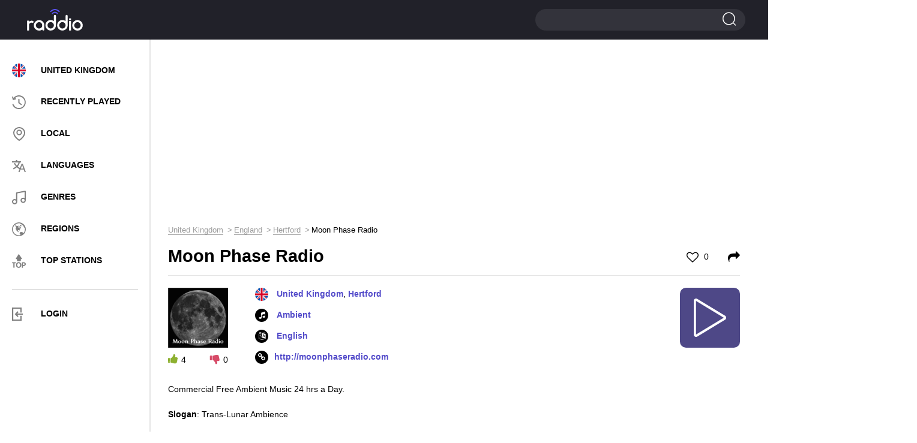

--- FILE ---
content_type: text/html; charset=UTF-8
request_url: https://raddio.net/285323-moon-phase-radio/
body_size: 9830
content:
<!DOCTYPE html>
<html lang="en">
<head>
    <meta charset="UTF-8">
    <meta http-equiv="X-UA-Compatible" content="IE=edge">
    <meta name="viewport" content="width=device-width, initial-scale=1">
    <link rel="apple-touch-icon" sizes="57x57" href="https://cdn.raddio.net/img/icons/apple-icon-57x57.png">
    <link rel="apple-touch-icon" sizes="60x60" href="https://cdn.raddio.net/img/icons/apple-icon-60x60.png">
    <link rel="apple-touch-icon" sizes="72x72" href="https://cdn.raddio.net/img/icons/apple-icon-72x72.png">
    <link rel="apple-touch-icon" sizes="76x76" href="https://cdn.raddio.net/img/icons/apple-icon-76x76.png">
    <link rel="apple-touch-icon" sizes="114x114" href="https://cdn.raddio.net/img/icons/apple-icon-114x114.png">
    <link rel="apple-touch-icon" sizes="120x120" href="https://cdn.raddio.net/img/icons/apple-icon-120x120.png">
    <link rel="apple-touch-icon" sizes="144x144" href="https://cdn.raddio.net/img/icons/apple-icon-144x144.png">
    <link rel="apple-touch-icon" sizes="152x152" href="https://cdn.raddio.net/img/icons/apple-icon-152x152.png">
    <link rel="apple-touch-icon" sizes="180x180" href="https://cdn.raddio.net/img/icons/apple-icon-180x180.png">
    <link rel="icon" type="image/png" sizes="192x192"
          href="https://cdn.raddio.net/img/icons/android-icon-192x192.png">
    <link rel="icon" type="image/png" sizes="32x32" href="https://cdn.raddio.net/img/icons/favicon-32x32.png">
    <link rel="icon" type="image/png" sizes="96x96" href="https://cdn.raddio.net/img/icons/favicon-96x96.png">
    <link rel="icon" type="image/png" sizes="16x16" href="https://cdn.raddio.net/img/icons/favicon-16x16.png">
    <link rel="manifest" href="https://cdn.raddio.net/img/icons/manifest.json">
    <meta name="msapplication-TileColor" content="#ffffff">
    <meta name="msapplication-TileImage" content="https://cdn.raddio.net/img/icons/ms-icon-144x144.png">
    <link rel="alternate" href="https://raddio.net/285323-moon-phase-radio/" hreflang="en"/>
    <link rel="alternate" href="https://raddio.net/285323-moon-phase-radio/?lang=ru" hreflang="ru"/>
    <link rel="alternate" href="https://raddio.net/285323-moon-phase-radio/?lang=de" hreflang="de"/>
    <link rel="alternate" href="https://raddio.net/285323-moon-phase-radio/?lang=es" hreflang="es"/>
    <link rel="alternate" href="https://raddio.net/285323-moon-phase-radio/?lang=fr" hreflang="fr"/>
    <link rel="alternate" href="https://raddio.net/285323-moon-phase-radio/?lang=it" hreflang="it"/>
    <link rel="alternate" href="https://raddio.net/285323-moon-phase-radio/?lang=pl" hreflang="pl"/>
    <link rel="alternate" href="https://raddio.net/285323-moon-phase-radio/?lang=pt" hreflang="pt"/>
    <link rel="preload" href="https://cdn.raddio.net/fonts/icomoon.ttf?3jkwzc" as="font" crossorigin/>
    <link rel="preload" href="https://cdn.raddio.net/fonts/fontawesome-webfont.woff2?v=4.7.0" as="font" crossorigin/>
    <meta name="theme-color" content="#ffffff">
    <meta name="csrf-param" content="_csrf_frontend">
<meta name="csrf-token" content="aXpYzETxypDDcpoyBC6o57crAyl32YBI4gSK9XStpdUNMR-pPLKV4Ys_qwt-ece01WxrGEft1xeyMMCWApXvng==">
    <title>Moon Phase Radio -   Hertford United Kingdom - listen live online | Raddio.net</title>
    <meta name="description" content="Listen live to Moon Phase Radio   online from Hertford United Kingdom and over 70000 online radio streams for free on raddio.net">
<link href="https://raddio.net/285323-moon-phase-radio/" rel="canonical">
<link href="https://cdn.raddio.net/static/css/font-awesome.min.css" rel="stylesheet">
<link href="https://cdn.raddio.net/static/css/magnific-popup.css" rel="stylesheet">
<link href="https://cdn.raddio.net/static/css/style.css" rel="stylesheet">
<link href="https://cdn.raddio.net/static/css/lity.min.css" rel="stylesheet">    <meta name="ahrefs-site-verification" content="c3403d75e75c3e4984a9d9778f1735b8d0c1558834a549f06dfafca100612a87">
<link rel="preconnect" href="//pagead2.googlesyndication.com">
<link rel="preconnect" href="//www.google-analytics.com">
<link rel="preconnect" href="//counter.yadro.ru">
<link rel="preconnect" href="//cdn.raddio.net">
<script async src="https://pagead2.googlesyndication.com/pagead/js/adsbygoogle.js?client=ca-pub-5055131182514317" crossorigin="anonymous"></script>
</head>
<body>
<header>
    <div class="container no-width">
        <div class="row" data-name="header-changed-wrapper">
            <div class="col-md-5 col-sm-4 col-xs-4 pos-one h-992">
            <div class="header-left">
            <div class="menu">
                <div class="menu-toggle"><i class="icon-i2"></i></div>
            </div>
        </div>
    
</div>
<div class="col-md-2 col-sm-4 col-xs-4">
    <a href="/" data-ajax-load>
        <div class="logo left"></div>
    </a>
</div>
<div class="col-md-10 col-sm-4 col-xs-4">
    <div class="header-right">
        <div class="search big">
            <span></span>
            <form action="/search/" method="post">
                <input type="hidden" name="_csrf_frontend"
                       value="aXpYzETxypDDcpoyBC6o57crAyl32YBI4gSK9XStpdUNMR-pPLKV4Ys_qwt-ece01WxrGEft1xeyMMCWApXvng==">
                <input type="text" name="word">
                <input type="submit" value="">
            </form>
        </div>
    </div>
</div>
        </div>
    </div>
</header>
<div data-name="main-wrapper">
    <div class="row flex-wrap" data-name="item-wrapper" data-item-id="285323">
    <div class="col-md-3 col-xs-12" data-name="internal-menu-template"><div class="sidebar">
            <div class="menu-nav">
            <div class="close">
						<span></span>
						<span></span>
					</div>
                <ul>
                    <li><a href="/country/united-kingdom/" data-ajax-load><img
                                    class="user_country_menu_image internal_page"
                                    src="https://cdn.raddio.net/img/countries/gb.svg"
                                    alt="United Kingdom"><span class="menu_country_name">United Kingdom</span></a></li>
                    <li><a href="/recently-played/" data-ajax-load><i class="icon menu-icon-3"></i><span>RECENTLY PLAYED</span></a></li>
                    <li><a href="/local/" data-ajax-load><i class="icon menu-icon-2"></i><span>LOCAL</span></a></li>
                    <li><a href="/languages/" data-ajax-load><i class="icon menu-icon-5"></i><span>LANGUAGES</span></a></li>
                    <li><a href="/genres/" data-ajax-load><i class="icon menu-icon-6"></i><span>GENRES</span></a></li>
                    <li><a href="/regions/" data-ajax-load><i class="icon menu-icon-4"></i><span>Regions</span></a></li>
                    <li><a href="/top-stations/" data-ajax-load><i class="icon menu-icon-9"></i><span>TOP STATIONS</span></a></li>
                </ul>
                <div class="menu-line"></div>
                <ul>
                     <li class="aut"><a href="#" onclick="commonFrontend.showLoginModal();"><i class="icon-i5" style="font-size: 22px; color: grey;"></i><span>LOGIN</span></a></li>
                </ul>
            </div>
            </div>
        </div>    <div class="col-md-9 col-xs-12">
        <div class="content">
            <div class="row">
                <div class="col-md-12 col-xs-12">
                    <div class="radio horisontal">
                        <div style="margin-bottom:10px"><ins class="adsbygoogle"
     style="display:block"
     data-ad-client="ca-pub-5055131182514317"
     data-ad-slot="8319125914"
     data-ad-format="auto"
     data-full-width-responsive="true"></ins>
<script>
     (adsbygoogle = window.adsbygoogle || []).push({});
</script></div>                    </div>
                    <div class="breadcrumbs"><ul class="path" itemscope itemtype="https://schema.org/BreadcrumbList"><li itemprop='itemListElement' itemscope itemtype='https://schema.org/ListItem'>
                    <a itemprop='item' href='/country/united-kingdom/' data-ajax-load><span itemprop='name'>United Kingdom</span></a><meta itemprop='position' content='1'/>
                    </li><li itemprop='itemListElement' itemscope itemtype='https://schema.org/ListItem'>
                    <a itemprop='item' href='/country/united-kingdom/england/' data-ajax-load><span itemprop='name'>England</span></a><meta itemprop='position' content='2'/>
                    </li><li itemprop='itemListElement' itemscope itemtype='https://schema.org/ListItem'>
                    <a itemprop='item' href='/country/united-kingdom/england/hertford/' data-ajax-load><span itemprop='name'>Hertford</span></a><meta itemprop='position' content='3'/>
                    </li><li>Moon Phase Radio</li></ul></div>                    <div class="main station-page" data-name="station-wrapper"
                         data-station-image="https://cdn.raddio.net/storage/photos/285323/d88f5cea000afc85eebb71f45b4bc12c.png"
                         data-station-image-alt="Moon Phase Radio United Kingdom, Hertford"
                         data-station-title="Moon Phase Radio"
                         data-station-coordinates="United Kingdom, Hertford"
                         data-station-embed="https://raddio.net/player/embed/?showPLayerVolume=1&customTextTitle=&showCustomTextTitle=0&stationId=285323&autoplay=0&showPlayer=1&showPlaylist=0&fixedWidth=0&playlistHeight=300&playerBackgroundColor=%23ffffff&playerTitleColor=%2331333a&playerColorBorder=%23d3d3d4&playColor=%23ffffff&playBackgroundColor=%234e4887&playerBackgroundTracksColor=%23ffffff&playerTimeTracksColor=%23000000&playerDelimitersTracksColor=%23ececec&playerTracksColor=%23000000&playerCurrentTrackColor=%233a058a&playerDayColor=%233a058a&playlistHeaderBackgroundColor=%23f7f7f7&playlistHeaderTitleColor=%2331333a"
                         data-station-id="285323"
                         data-station-url="https://raddio.net/285323-moon-phase-radio/"
                         data-update-stations-player="1"
                         data-http-player="/play-stream/285323-moon-phase-radio/"
                         data-node-parser="0">
                        <script type="application/ld+json">{
    "@context": "http://schema.org",
    "@type": "RadioStation",
    "image": "https://cdn.raddio.net/storage/photos/285323/d88f5cea000afc85eebb71f45b4bc12c.png",
    "name": "Moon Phase Radio",
    "description": "Commercial Free Ambient Music 24 hrs a Day.",
    "url": "http://moonphaseradio.com",
    "aggregateRating": {
        "@type": "AggregateRating",
        "ratingValue": 5,
        "reviewCount": 4
    },
    "address": {
        "@type": "PostalAddress",
        "addressLocality": "Hertford",
        "addressCountry": "United Kingdom"
    }
}</script>                        <div class="title-main">
                            <h1>Moon Phase Radio</h1>
                            <span class="like ">
                                                                    <a href="#" onclick="commonFrontend.showLoginModal()"><i class="fa fa-heart-o"
                                                                                             aria-hidden="true"></i> 0</a>
                                							</span>
                            <span class="shared">
									<a href="#shared" onclick="Station.fillEmbedStationData();"><i
                                                class="fa fa-share"
                                                aria-hidden="true"></i></a>
								</span>
                        </div>
                        <div class="info-block" style="min-height: 135px;">
                            <div class="info-station">
                                <div class="left">
                                    <div class="img">
                                        <picture>
                                            <source type="image/webp"
                                                    srcset="https://cdn.raddio.net/storage/photos/285323/d88f5cea000afc85eebb71f45b4bc12c_100x100.webp">
                                            <source type="image/jpeg"
                                                    srcset="https://cdn.raddio.net/storage/photos/285323/d88f5cea000afc85eebb71f45b4bc12c.png">
                                            <img src="https://cdn.raddio.net/storage/photos/285323/d88f5cea000afc85eebb71f45b4bc12c.png"
                                                 alt="Moon Phase Radio United Kingdom, Hertford">
                                        </picture>
                                    </div>
                                    <div class="voting" data-name="like-items"
                                         data-url="/site/like"
                                         data-item-id="285323">
                                        <span class="plus" onclick="Station.voteForStation($(this))"
                                              data-value="1"><i
                                                    class="fa fa-thumbs-up"
                                                    aria-hidden="true"></i><span
                                                    data-name="counter">4</span></span>
                                        <span class="minus" onclick="Station.voteForStation($(this))"
                                              data-value="2"><i
                                                    class="fa fa-thumbs-down"
                                                    aria-hidden="true"></i><span
                                                    data-name="counter">0</span></span>
                                    </div>
                                </div>
                                <div class="right" style="min-height: 133px">
                                    <ul class="info">
                                        <li>
                                                                                            <img class="flag"
                                                     src="https://cdn.raddio.net/img/countries/gb.svg">
                                                                                        <a data-ajax-load href="/country/united-kingdom/">United Kingdom</a>, <a data-ajax-load href="/country/united-kingdom/england/hertford/">Hertford</a>                                        </li>
                                                                                    <li><i class="fa fa-music" aria-hidden="true"></i>
                                                                                                    <a href="/genre/ambient/"
                                                       data-ajax-load>Ambient</a>                                                                                            </li>
                                                                                                                            <li><i class="fa fa-language" aria-hidden="true"></i><a
                                                        href="/language/english/"
                                                        data-ajax-load>
                                                    English                                                </a>
                                            </li>
                                                                                                                            <li><i class="fa fa-link" aria-hidden="true"></i><a rel="nofollow"
                                                        href="http://moonphaseradio.com"
                                                        target="_blank">http://moonphaseradio.com</a>
                                            </li>
                                        
                                    </ul>
                                    <div class="player-controls" data-name="player-controls">
                                        <div class="play show" onclick="Station.startPlayStream()"
                                             data-name="option-button">
                                            <i class="c-play"></i>
                                        </div>
                                        <div class="load fa-spin hide" data-name="option-button">
                                            <i class="c-load"></i>
                                        </div>
                                        <div class="pause hide" data-name="option-button"
                                             onclick="Player.stopPlayStream()">
                                            <i class="c-pause"></i>
                                        </div>
                                    </div>
                                </div>
                                <div class="text-info" style="margin-bottom: 20px;">
                                    <p>Commercial Free Ambient Music 24 hrs a Day.</p>
                                    <ul>
                                        
                                                                                    <li>
                                                <strong>Slogan</strong>: Trans-Lunar Ambience                                            </li>
                                        
                                        
                                                                            </ul>
                                </div>
                            </div>
                        </div>
                                                                                                <div class="block line recommendation">
                            <div class="block-title">Recommended stations</div>
                            <div class="recommendation-stations">
    <div class="row">
                    <div class="col-md-4 col-xs-6 ">
                <div class="item">
                    <a href="/102764-sources-radio/" data-ajax-load>
                        <div class="photo">
                            <picture>
                                <source type="image/webp"
                                        srcset="https://cdn.raddio.net/storage/photos/102764/ba31ec41b5e1dd17309d911db743da60_60x60.webp">
                                <source type="image/jpeg"
                                        srcset="https://cdn.raddio.net/storage/photos/102764/ba31ec41b5e1dd17309d911db743da60.jpg">
                                <img src="https://cdn.raddio.net/storage/photos/102764/ba31ec41b5e1dd17309d911db743da60.jpg"
                                     alt="SOURCES RADIO UK United Kingdom">
                            </picture>
                        </div>
                        <div class="info">
                            <div class="title">SOURCES RADIO UK</div>
                            <div class="coyntry">United Kingdom</div>
                        </div>
                    </a>
                </div>
            </div>
                    <div class="col-md-4 col-xs-6 ">
                <div class="item">
                    <a href="/177019-guerilla-cricket/" data-ajax-load>
                        <div class="photo">
                            <picture>
                                <source type="image/webp"
                                        srcset="https://cdn.raddio.net/storage/photos/177019/027e030240663c1a6ae68ee568ea971b_60x60.webp">
                                <source type="image/jpeg"
                                        srcset="https://cdn.raddio.net/storage/photos/177019/027e030240663c1a6ae68ee568ea971b.png">
                                <img src="https://cdn.raddio.net/storage/photos/177019/027e030240663c1a6ae68ee568ea971b.png"
                                     alt="Guerilla Cricket United Kingdom, London">
                            </picture>
                        </div>
                        <div class="info">
                            <div class="title">Guerilla Cricket</div>
                            <div class="coyntry">United Kingdom, London</div>
                        </div>
                    </a>
                </div>
            </div>
                    <div class="col-md-4 col-xs-6 ">
                <div class="item">
                    <a href="/214925-soul-central-radio/" data-ajax-load>
                        <div class="photo">
                            <picture>
                                <source type="image/webp"
                                        srcset="https://cdn.raddio.net/storage/photos/214925/3e38c8619e41aa72860be0b63c66f3ca_60x60.webp">
                                <source type="image/jpeg"
                                        srcset="https://cdn.raddio.net/storage/photos/214925/3e38c8619e41aa72860be0b63c66f3ca.jpg">
                                <img src="https://cdn.raddio.net/storage/photos/214925/3e38c8619e41aa72860be0b63c66f3ca.jpg"
                                     alt="Soul Central Radio United Kingdom, London">
                            </picture>
                        </div>
                        <div class="info">
                            <div class="title">Soul Central Radio</div>
                            <div class="coyntry">United Kingdom, London</div>
                        </div>
                    </a>
                </div>
            </div>
                    <div class="col-md-4 col-xs-6 ">
                <div class="item">
                    <a href="/268091-santa-radio-christmas-radio/" data-ajax-load>
                        <div class="photo">
                            <picture>
                                <source type="image/webp"
                                        srcset="https://cdn.raddio.net/storage/photos/268091/np0l5adb675fdce25233647454_60x60.webp">
                                <source type="image/jpeg"
                                        srcset="https://cdn.raddio.net/storage/photos/268091/np0l5adb675fdce25233647454.png">
                                <img src="https://cdn.raddio.net/storage/photos/268091/np0l5adb675fdce25233647454.png"
                                     alt="Santa Radio United Kingdom">
                            </picture>
                        </div>
                        <div class="info">
                            <div class="title">Santa Radio</div>
                            <div class="coyntry">United Kingdom</div>
                        </div>
                    </a>
                </div>
            </div>
                    <div class="col-md-4 col-xs-6 ">
                <div class="item">
                    <a href="/294349-galaxyafiwe-station2-london/" data-ajax-load>
                        <div class="photo">
                            <picture>
                                <source type="image/webp"
                                        srcset="https://cdn.raddio.net/storage/photos/294349/xrsb5adb6caeabf95562309700_60x60.webp">
                                <source type="image/jpeg"
                                        srcset="https://cdn.raddio.net/storage/photos/294349/xrsb5adb6caeabf95562309700.png">
                                <img src="https://cdn.raddio.net/storage/photos/294349/xrsb5adb6caeabf95562309700.png"
                                     alt="Galaxyafiwe Station#2 ( London ) United Kingdom">
                            </picture>
                        </div>
                        <div class="info">
                            <div class="title">Galaxyafiwe Station#2 ( London )</div>
                            <div class="coyntry">United Kingdom</div>
                        </div>
                    </a>
                </div>
            </div>
                    <div class="col-md-4 col-xs-6 ">
                <div class="item">
                    <a href="/40359-dandelion-radio/" data-ajax-load>
                        <div class="photo">
                            <picture>
                                <source type="image/webp"
                                        srcset="https://cdn.raddio.net/storage/photos/40359/701fe776a695ee44fe4f825a37fe63de_60x60.webp">
                                <source type="image/jpeg"
                                        srcset="https://cdn.raddio.net/storage/photos/40359/701fe776a695ee44fe4f825a37fe63de.png">
                                <img src="https://cdn.raddio.net/storage/photos/40359/701fe776a695ee44fe4f825a37fe63de.png"
                                     alt="Dandelion Radio United Kingdom">
                            </picture>
                        </div>
                        <div class="info">
                            <div class="title">Dandelion Radio</div>
                            <div class="coyntry">United Kingdom</div>
                        </div>
                    </a>
                </div>
            </div>
                    <div class="col-md-4 col-xs-6 ">
                <div class="item">
                    <a href="/167953-radio-peregrinos-del-amor/" data-ajax-load>
                        <div class="photo">
                            <picture>
                                <source type="image/webp"
                                        srcset="https://cdn.raddio.net/storage/photos/167953/k7zd5c2619e76fef4777029691_60x60.webp">
                                <source type="image/jpeg"
                                        srcset="https://cdn.raddio.net/storage/photos/167953/k7zd5c2619e76fef4777029691.png">
                                <img src="https://cdn.raddio.net/storage/photos/167953/k7zd5c2619e76fef4777029691.png"
                                     alt="Radio Peregrinos del Amor United Kingdom">
                            </picture>
                        </div>
                        <div class="info">
                            <div class="title">Radio Peregrinos del Amor</div>
                            <div class="coyntry">United Kingdom</div>
                        </div>
                    </a>
                </div>
            </div>
                    <div class="col-md-4 col-xs-6 ">
                <div class="item">
                    <a href="/288083-radio-panj-sound-of-5-rivers/" data-ajax-load>
                        <div class="photo">
                            <picture>
                                <source type="image/webp"
                                        srcset="https://cdn.raddio.net/storage/photos/288083/wt8f5adb6b711e451097719045_60x60.webp">
                                <source type="image/jpeg"
                                        srcset="https://cdn.raddio.net/storage/photos/288083/wt8f5adb6b711e451097719045.png">
                                <img src="https://cdn.raddio.net/storage/photos/288083/wt8f5adb6b711e451097719045.png"
                                     alt="Radio Panj - Sound of 5 Rivers 1521 AM United Kingdom, Coventry">
                            </picture>
                        </div>
                        <div class="info">
                            <div class="title">Radio Panj - Sound of 5 Rivers</div>
                            <div class="coyntry">United Kingdom, Coventry</div>
                        </div>
                    </a>
                </div>
            </div>
                    <div class="col-md-4 col-xs-6 ">
                <div class="item">
                    <a href="/230675-bedlam-dnb/" data-ajax-load>
                        <div class="photo">
                            <picture>
                                <source type="image/webp"
                                        srcset="https://cdn.raddio.net/storage/photos/230675/aca7bfb3655655b0d01ae4ef46d8c17d_60x60.webp">
                                <source type="image/jpeg"
                                        srcset="https://cdn.raddio.net/storage/photos/230675/aca7bfb3655655b0d01ae4ef46d8c17d.png">
                                <img src="https://cdn.raddio.net/storage/photos/230675/aca7bfb3655655b0d01ae4ef46d8c17d.png"
                                     alt="BEDLAM DNB United Kingdom">
                            </picture>
                        </div>
                        <div class="info">
                            <div class="title">BEDLAM DNB</div>
                            <div class="coyntry">United Kingdom</div>
                        </div>
                    </a>
                </div>
            </div>
                    <div class="col-md-4 col-xs-6 ">
                <div class="item">
                    <a href="/99882-phatt-100-fm/" data-ajax-load>
                        <div class="photo">
                            <picture>
                                <source type="image/webp"
                                        srcset="https://cdn.raddio.net/storage/photos/99882/9cc4b5724eb570b17d01f6f9c7496730_60x60.webp">
                                <source type="image/jpeg"
                                        srcset="https://cdn.raddio.net/storage/photos/99882/9cc4b5724eb570b17d01f6f9c7496730.png">
                                <img src="https://cdn.raddio.net/storage/photos/99882/9cc4b5724eb570b17d01f6f9c7496730.png"
                                     alt="Phatt 100 FM 100.0 FM United Kingdom, Huddersfield">
                            </picture>
                        </div>
                        <div class="info">
                            <div class="title">Phatt 100 FM</div>
                            <div class="coyntry">United Kingdom, Huddersfield</div>
                        </div>
                    </a>
                </div>
            </div>
                    <div class="col-md-4 col-xs-6 ">
                <div class="item">
                    <a href="/303567-the-online-station/" data-ajax-load>
                        <div class="photo">
                            <picture>
                                <source type="image/webp"
                                        srcset="https://cdn.raddio.net/storage/photos/303567/3a7f2bb521d62cc91378607742ce90df_60x60.webp">
                                <source type="image/jpeg"
                                        srcset="https://cdn.raddio.net/storage/photos/303567/3a7f2bb521d62cc91378607742ce90df.png">
                                <img src="https://cdn.raddio.net/storage/photos/303567/3a7f2bb521d62cc91378607742ce90df.png"
                                     alt="The Online Station United Kingdom, Glasgow">
                            </picture>
                        </div>
                        <div class="info">
                            <div class="title">The Online Station</div>
                            <div class="coyntry">United Kingdom, Glasgow</div>
                        </div>
                    </a>
                </div>
            </div>
                    <div class="col-md-4 col-xs-6 ">
                <div class="item">
                    <a href="/319528-trucksimfm/" data-ajax-load>
                        <div class="photo">
                            <picture>
                                <source type="image/webp"
                                        srcset="https://cdn.raddio.net/storage/photos/319528/6bb265ea157f6930b81db66d4fbc71d3_60x60.webp">
                                <source type="image/jpeg"
                                        srcset="https://cdn.raddio.net/storage/photos/319528/6bb265ea157f6930b81db66d4fbc71d3.png">
                                <img src="https://cdn.raddio.net/storage/photos/319528/6bb265ea157f6930b81db66d4fbc71d3.png"
                                     alt="Truck Sim FM United Kingdom">
                            </picture>
                        </div>
                        <div class="info">
                            <div class="title">Truck Sim FM</div>
                            <div class="coyntry">United Kingdom</div>
                        </div>
                    </a>
                </div>
            </div>
                    <div class="col-md-4 col-xs-6 ">
                <div class="item">
                    <a href="/297913-polskie-radio-swindon/" data-ajax-load>
                        <div class="photo">
                            <picture>
                                <source type="image/webp"
                                        srcset="https://cdn.raddio.net/storage/photos/297913/7eeb4b6e87f3fb42b43ca81375e3fc54_60x60.webp">
                                <source type="image/jpeg"
                                        srcset="https://cdn.raddio.net/storage/photos/297913/7eeb4b6e87f3fb42b43ca81375e3fc54.jpg">
                                <img src="https://cdn.raddio.net/storage/photos/297913/7eeb4b6e87f3fb42b43ca81375e3fc54.jpg"
                                     alt="PRS24 Polskie Radio Swindon United Kingdom">
                            </picture>
                        </div>
                        <div class="info">
                            <div class="title">PRS24 Polskie Radio Swindon</div>
                            <div class="coyntry">United Kingdom</div>
                        </div>
                    </a>
                </div>
            </div>
                    <div class="col-md-4 col-xs-6 ">
                <div class="item">
                    <a href="/374122-the-soul-train/" data-ajax-load>
                        <div class="photo">
                            <picture>
                                <source type="image/webp"
                                        srcset="https://cdn.raddio.net/storage/photos/374122/f3ed252f3b99c148934c8c30d2ca0437_60x60.webp">
                                <source type="image/jpeg"
                                        srcset="https://cdn.raddio.net/storage/photos/374122/f3ed252f3b99c148934c8c30d2ca0437.jpg">
                                <img src="https://cdn.raddio.net/storage/photos/374122/f3ed252f3b99c148934c8c30d2ca0437.jpg"
                                     alt="The Soul Train United Kingdom, London">
                            </picture>
                        </div>
                        <div class="info">
                            <div class="title">The Soul Train</div>
                            <div class="coyntry">United Kingdom, London</div>
                        </div>
                    </a>
                </div>
            </div>
            </div>
</div>

                        </div>
                                                

                                                    <div class="block line top-list">
                                <div class="block-title">TOP tracks</div>
                                <div class="songs-list">
                                                                            <div class="item">
                                            <div class="left">
                                                <div class="num"><span>1</span></div>
                                                <div class="photo">
                                                    <img src="/img/no_song.jpg"
                                                         alt="Mindscapes">
                                                </div>
                                            </div>
                                            <div class="right">
                                                <div class="title"><b>Arnoux</b>
                                                    - Mindscapes</div>
                                            </div>
                                        </div>
                                                                            <div class="item">
                                            <div class="left">
                                                <div class="num"><span>2</span></div>
                                                <div class="photo">
                                                    <img src="/img/no_song.jpg"
                                                         alt="Trauma">
                                                </div>
                                            </div>
                                            <div class="right">
                                                <div class="title"><b>Arnoux</b>
                                                    - Trauma</div>
                                            </div>
                                        </div>
                                                                            <div class="item">
                                            <div class="left">
                                                <div class="num"><span>3</span></div>
                                                <div class="photo">
                                                    <img src="/img/no_song.jpg"
                                                         alt="Deep Sleep (Dr.)">
                                                </div>
                                            </div>
                                            <div class="right">
                                                <div class="title"><b>Arnoux</b>
                                                    - Deep Sleep (Dr.)</div>
                                            </div>
                                        </div>
                                                                            <div class="item">
                                            <div class="left">
                                                <div class="num"><span>4</span></div>
                                                <div class="photo">
                                                    <img src="/img/no_song.jpg"
                                                         alt="Regression">
                                                </div>
                                            </div>
                                            <div class="right">
                                                <div class="title"><b>Arnoux</b>
                                                    - Regression</div>
                                            </div>
                                        </div>
                                                                            <div class="item">
                                            <div class="left">
                                                <div class="num"><span>5</span></div>
                                                <div class="photo">
                                                    <img src="/img/no_song.jpg"
                                                         alt="Electrica">
                                                </div>
                                            </div>
                                            <div class="right">
                                                <div class="title"><b>Susperia</b>
                                                    - Electrica</div>
                                            </div>
                                        </div>
                                                                            <div class="item">
                                            <div class="left">
                                                <div class="num"><span>6</span></div>
                                                <div class="photo">
                                                    <img src="/img/no_song.jpg"
                                                         alt="Dawn">
                                                </div>
                                            </div>
                                            <div class="right">
                                                <div class="title"><b>Richard Dart</b>
                                                    - Dawn</div>
                                            </div>
                                        </div>
                                                                            <div class="item">
                                            <div class="left">
                                                <div class="num"><span>7</span></div>
                                                <div class="photo">
                                                    <img src="/img/no_song.jpg"
                                                         alt="Entering The Void">
                                                </div>
                                            </div>
                                            <div class="right">
                                                <div class="title"><b>Nakoma Z & Bruce Gall</b>
                                                    - Entering The Void</div>
                                            </div>
                                        </div>
                                                                            <div class="item">
                                            <div class="left">
                                                <div class="num"><span>8</span></div>
                                                <div class="photo">
                                                    <img src="/img/no_song.jpg"
                                                         alt="Electria">
                                                </div>
                                            </div>
                                            <div class="right">
                                                <div class="title"><b>Susperia</b>
                                                    - Electria</div>
                                            </div>
                                        </div>
                                                                            <div class="item">
                                            <div class="left">
                                                <div class="num"><span>9</span></div>
                                                <div class="photo">
                                                    <img src="/img/no_song.jpg"
                                                         alt="Into the Great White Nothing">
                                                </div>
                                            </div>
                                            <div class="right">
                                                <div class="title"><b>Piper Ben</b>
                                                    - Into the Great White Nothing</div>
                                            </div>
                                        </div>
                                                                            <div class="item">
                                            <div class="left">
                                                <div class="num"><span>10</span></div>
                                                <div class="photo">
                                                    <img src="/img/no_song.jpg"
                                                         alt="baalim &amp; Bunk Data">
                                                </div>
                                            </div>
                                            <div class="right">
                                                <div class="title"><b>Ka</b>
                                                    - baalim & Bunk Data</div>
                                            </div>
                                        </div>
                                                                    </div>
                            </div>
                                                <div class="comments">
                            <div class="block-title">0 comments</div>
                            <div class="comments-list" data-name="list-all-comments"
                                 data-max-pages="0">
                                                                <div style="text-align: center">
                                                                    </div>

                            </div>
                            <div class="add-comments">
                                                                    <div class="main">
                                        <div class="btn" onclick="commonFrontend.showLoginModal();">
                                            <a>ADD COMMENT</a>
                                        </div>
                                    </div>
                                                            </div>
                        </div>
                        <div class="block line recommendation">
                            <div class="block-title">Contacts</div>
                            <div class="recommendation-stations">
                                <div class="info-block">
                                    <div class="text-info">
                                        <table>
                                            <tbody>
                                            
                                                                                            <tr>
                                                    <td>Email:</td>
                                                    <td>
                                                        contact@moonphase1.com                                                    </td>
                                                </tr>
                                            
                                            

                                            

                                            

                                                                                            <tr>
                                                    <td>Twitter:</td>
                                                    <td>
                                                        <a href="https://twitter.com/moonphaseradio"
                                                           target="_blank">https://twitter.com/moonphaseradio</a>
                                                    </td>
                                                </tr>
                                            

                                            

                                            

                                            

                                                                                        </tbody>
                                        </table>
                                    </div>
                                </div>
                            </div>
                        </div>
                    </div>
                </div>
            </div>
        </div>
    </div>
    <div class="col-md-3 col-xs-12">
        <div class="radio vertical">
            <div id="radio-info">
                <ins class="adsbygoogle"
     style="display:block"
     data-ad-client="ca-pub-5055131182514317"
     data-ad-slot="4954595973"
     data-ad-format="auto"
     data-full-width-responsive="true"></ins>
<script>
     (adsbygoogle = window.adsbygoogle || []).push({});
</script>            </div>
        </div>
    </div>
</div>
<div class="radio-select">
    <div class="container">
        <div class="align-vert">
            <div class="column-radio">
                <div class="radio-online">
                    <a href="/country/united-kingdom/" data-ajax-load>
                        <img src="https://cdn.raddio.net/img/countries/gb.svg"
                             alt="United Kingdom">
                        <div class="country-name">United Kingdom</div>
                    </a>
                </div>
            </div>
            <div class="column-radio country-wrap">
                <ul class="country-list">
                                            <li>
                            <a href="/country/france/" data-ajax-load class="country">
                                <img src="https://cdn.raddio.net/img/countries/fr.svg"
                                     alt="France">
                                <span class="country-name">France</span>
                            </a>
                        </li>
                                            <li>
                            <a href="/country/netherlands/" data-ajax-load class="country">
                                <img src="https://cdn.raddio.net/img/countries/nl.svg"
                                     alt="Netherlands">
                                <span class="country-name">Netherlands</span>
                            </a>
                        </li>
                                            <li>
                            <a href="/country/belgium/" data-ajax-load class="country">
                                <img src="https://cdn.raddio.net/img/countries/be.svg"
                                     alt="Belgium">
                                <span class="country-name">Belgium</span>
                            </a>
                        </li>
                                            <li>
                            <a href="/country/ireland/" data-ajax-load class="country">
                                <img src="https://cdn.raddio.net/img/countries/ie.svg"
                                     alt="Ireland">
                                <span class="country-name">Ireland</span>
                            </a>
                        </li>
                                            <li>
                            <a href="/country/isle-of-man/" data-ajax-load class="country">
                                <img src="https://cdn.raddio.net/img/countries/im.svg"
                                     alt="Isle of Man">
                                <span class="country-name">Isle of Man</span>
                            </a>
                        </li>
                                            <li>
                            <a href="/country/faroe-islands/" data-ajax-load class="country">
                                <img src="https://cdn.raddio.net/img/countries/fo.svg"
                                     alt="Faroe Islands">
                                <span class="country-name">Faroe Islands</span>
                            </a>
                        </li>
                                            <li>
                            <a href="/country/guernsey/" data-ajax-load class="country">
                                <img src="https://cdn.raddio.net/img/countries/gg.svg"
                                     alt="Guernsey">
                                <span class="country-name">Guernsey</span>
                            </a>
                        </li>
                                            <li>
                            <a href="/country/jersey/" data-ajax-load class="country">
                                <img src="https://cdn.raddio.net/img/countries/je.svg"
                                     alt="Jersey">
                                <span class="country-name">Jersey</span>
                            </a>
                        </li>
                                    </ul>
            </div>
            <div class="column-radio">
                <ul class="continents-list">
                                            <li>
                            <a data-ajax-load
                               href="/regions/africa/">Africa</a>
                        </li>
                                            <li>
                            <a data-ajax-load
                               href="/regions/north-america/">North America</a>
                        </li>
                                            <li>
                            <a data-ajax-load
                               href="/regions/europe/">Europe</a>
                        </li>
                                            <li>
                            <a data-ajax-load
                               href="/regions/asia/">Asia</a>
                        </li>
                                            <li>
                            <a data-ajax-load
                               href="/regions/south-america/">South America</a>
                        </li>
                                            <li>
                            <a data-ajax-load
                               href="/regions/oceania/">Oceania</a>
                        </li>
                                    </ul>
            </div>
        </div>
    </div>
</div>
<script>
    var streams = ["\/radio_stations\/stations\/play-stream?id=568038"];
    var realStreams = {"\/radio_stations\/stations\/play-stream?id=568038":"http:\/\/108.61.34.50:7317\/stream2"};
        document.addEventListener("DOMContentLoaded", function (event) {
        callMagnificPopup();
        storeStationId();
    });

        function storeStationId() {
        var stationId = $('[data-name=station-wrapper]').data('station-id');
        if (stationId) {
            commonFrontend.storeHistory(stationId);
        }
    }

    function callMagnificPopup() {
        $('.call-update').magnificPopup({
            type: 'inline',
            fixedContentPos: false,
            fixedBgPos: true,
            overflowY: 'hidden',
            closeBtnInside: true,
            preloader: false,
            midClick: true,
            removalDelay: 300,
            mainClass: 'my-mfp-zoom-in'
        });
    }
</script>
</div>
<footer>
    <div class="container no-width">
        <div class="row">
            <div class="col-sm-3">
                <div class="logo"><a href="/" data-ajax-load><img src="https://cdn.raddio.net/img/logo.svg"
                                                                  alt="Raddio.net"></a></div>
            </div>
            <div class="col-sm-6">
                <div class="menu">
                    <ul>
                        <li>
                            <a href="/privacy-policy/">Privacy</a>
                        </li>
                        <li>
                            <a href="/terms/">Terms</a>
                        </li>
                        <li>
                            <a href="/contacts/">Contacts</a>
                        </li>
                        <li>
                            <a href="/submit/">For radio stations</a>
                        </li>
                        <li>
                            <a href="#" data-href="/radio/constructor/"
                               onclick="commonFrontend.goToPlayerPage(event, $(this))">Widget</a>
                        </li>
                    </ul>
                </div>
            </div>
            <div class="col-sm-3">
                <div class="drop-custom">
                    <div class="value">English</div>
                    <ul class="dropdown-menu" style="display: none;">
                                                    <li>
                                <a href="#"
                                   onclick="commonFrontend.switchPage('ru')">Russian</a>
                            </li>
                                                    <li>
                                <a href="#"
                                   onclick="commonFrontend.switchPage('it')">Italian</a>
                            </li>
                                                    <li>
                                <a href="#"
                                   onclick="commonFrontend.switchPage('de')">German</a>
                            </li>
                                                    <li>
                                <a href="#"
                                   onclick="commonFrontend.switchPage('es')">Spanish</a>
                            </li>
                                                    <li>
                                <a href="#"
                                   onclick="commonFrontend.switchPage('fr')">French</a>
                            </li>
                                                    <li>
                                <a href="#"
                                   onclick="commonFrontend.switchPage('pl')">Polish</a>
                            </li>
                                                    <li>
                                <a href="#"
                                   onclick="commonFrontend.switchPage('pt')">Portugal</a>
                            </li>
                                            </ul>
                </div>
                <div class="social">
                    <ul>
                        <li>
                            <!--LiveInternet counter-->
                            <script type="text/javascript">
                                new Image().src = "//counter.yadro.ru/hit?r" +
                                    escape(document.referrer) + ((typeof (screen) == "undefined") ? "" :
                                        ";s" + screen.width + "*" + screen.height + "*" + (screen.colorDepth ?
                                        screen.colorDepth : screen.pixelDepth)) + ";u" + escape(document.URL) +
                                    ";h" + escape(document.title.substring(0, 150)) +
                                    ";" + Math.random();</script><!--/LiveInternet-->
                        </li>
                        <li class="facebook"><a href="https://www.facebook.com/raddio.net/"
                                                target="_blank"><i class="fa fa-facebook"
                                                                   aria-hidden="true"></i></a></li>
                    </ul>
                </div>
            </div>
        </div>
    </div>
</footer>
<div class="player-block" data-name="player-wrapper" style="display: none"
     data-ping-url="/radio_stations/stations/ping-station">
    <div class="container">
        <div id="player"></div>
    </div>
</div>
<div id="ajax-loader" style="display: none;">
    <svg xmlns:svg="https://www.w3.org/2000/svg" xmlns="https://www.w3.org/2000/svg"
         xmlns:xlink="https://www.w3.org/1999/xlink" version="1.0" width="64px" height="64px" viewBox="0 0 128 128"
         xml:space="preserve"><g>
            <linearGradient id="linear-gradient">
                <stop offset="0%" stop-color="#ffffff" fill-opacity="0"/>
                <stop offset="100%" stop-color="#000000" fill-opacity="1"/>
            </linearGradient>
            <path d="M63.85 0A63.85 63.85 0 1 1 0 63.85 63.85 63.85 0 0 1 63.85 0zm.65 19.5a44 44 0 1 1-44 44 44 44 0 0 1 44-44z"
                  fill="url(#linear-gradient)" fill-rule="evenodd"/>
            <animateTransform attributeName="transform" type="rotate" from="0 64 64" to="360 64 64" dur="1200ms"
                              repeatCount="indefinite"></animateTransform>
        </g></svg>
</div>
<div id="auth" class="modal zoom-anim-dialog mfp-hide">
    <div class="modal-title">Authorization</div>
    <div class="modal-content">
                <p>Authorization is needed only for keeping your personal settings. Authorize via:</p>
        <ul class="social">
            <li class="fb"><a href="/site/soclogin?provider=facebook"><i
                            class="fa fa-facebook" aria-hidden="true"></i></a></li>
            <li class="gp"><a href="/site/soclogin?provider=google"><i
                            class="fa fa-google-plus" aria-hidden="true"></i></a></li>
        </ul>
    </div>
</div>
<div id="shared" class="modal zoom-anim-dialog mfp-hide">
    <div class="modal-title">Share this station</div>
    <div class="modal-content">
        <div class="modal-shared">
            <div class="item">
                <div class="photo">
                    <img src="" data-name="emded-station-image"
                         alt="">
                </div>
                <div class="info">
                    <div class="title" data-name="emded-station-title"></div>
                    <div class="country" data-name="emded-station-coordinates"></div>
                </div>
            </div>
            <div class="link">
                <input type="text" value="" data-name="emded-station-code" id="copy-text">
            </div>
            <div class="btns">
                <button class="btn"
                        id="copy-btn">Copy URL</button>
                <a href="#"
                   data-name="embed-station-link">More settings</a>
            </div>
        </div>
    </div>
</div>
<script>
    var userIsGuest = '1';
</script>
<!-- Global site tag (gtag.js) - Google Analytics -->
<script async src="https://www.googletagmanager.com/gtag/js?id=UA-85246061-1"></script>
<script>
  window.dataLayer = window.dataLayer || [];
  function gtag(){dataLayer.push(arguments);}
  gtag('js', new Date());

  gtag('config', 'UA-85246061-1');
</script>
<script src="/assets/1aa601be/jquery.js"></script>
<script src="https://cdn.raddio.net/static/js/jquery.magnific-popup.min.js"></script>
<script src="https://cdn.raddio.net/static/js/common.js"></script>
<script src="https://cdn.raddio.net/static/js/scripts.js"></script>
<script src="https://cdn.raddio.net/static/js/radio/radio_player.js"></script>
<script src="https://cdn.raddio.net/static/js/moment/moment.min.js"></script>
<script src="https://cdn.raddio.net/static/js/moment/moment-timezone-with-data.min.js"></script>
<script src="https://cdn.raddio.net/static/js/radio/one_radio.js"></script>
<script src="https://cdn.raddio.net/static/js/playerjs.js"></script>
<script src="https://cdn.raddio.net/static/js/lity.min.js"></script></body>
</html>


--- FILE ---
content_type: text/html; charset=utf-8
request_url: https://www.google.com/recaptcha/api2/aframe
body_size: 267
content:
<!DOCTYPE HTML><html><head><meta http-equiv="content-type" content="text/html; charset=UTF-8"></head><body><script nonce="1NdcLld-XoEJ5i1Pq7VOjA">/** Anti-fraud and anti-abuse applications only. See google.com/recaptcha */ try{var clients={'sodar':'https://pagead2.googlesyndication.com/pagead/sodar?'};window.addEventListener("message",function(a){try{if(a.source===window.parent){var b=JSON.parse(a.data);var c=clients[b['id']];if(c){var d=document.createElement('img');d.src=c+b['params']+'&rc='+(localStorage.getItem("rc::a")?sessionStorage.getItem("rc::b"):"");window.document.body.appendChild(d);sessionStorage.setItem("rc::e",parseInt(sessionStorage.getItem("rc::e")||0)+1);localStorage.setItem("rc::h",'1768647226077');}}}catch(b){}});window.parent.postMessage("_grecaptcha_ready", "*");}catch(b){}</script></body></html>

--- FILE ---
content_type: image/svg+xml
request_url: https://cdn.raddio.net/img/countries/im.svg
body_size: 123
content:
<?xml version="1.0" encoding="iso-8859-1"?>
<!-- Generator: Adobe Illustrator 19.0.0, SVG Export Plug-In . SVG Version: 6.00 Build 0)  -->
<svg version="1.1" id="Layer_1" xmlns="http://www.w3.org/2000/svg" xmlns:xlink="http://www.w3.org/1999/xlink" x="0px" y="0px"
	 viewBox="0 0 512 512" style="enable-background:new 0 0 512 512;" xml:space="preserve">
<circle style="fill:#D80027;" cx="256" cy="256" r="256"/>
<path style="fill:#F0F0F0;" d="M350.787,171.612l-18.094,64.571l-54.29-10.025l-34.946-72.035l-94.407,33.501l-7.445-20.98
	l-24.7-3.043l18.611,52.449l64.969-16.615l18.463,52.029l-44.912,66.282l76.217,65.006l-14.446,16.937l9.714,22.914l36.118-42.344
	l-46.874-47.957l35.827-42.003l79.858,5.754l18.189-98.51l21.891,4.043l14.989-19.87L350.787,171.612z M255.98,255.974
	L255.98,255.974L255.98,255.974L255.98,255.974z"/>
<g>
</g>
<g>
</g>
<g>
</g>
<g>
</g>
<g>
</g>
<g>
</g>
<g>
</g>
<g>
</g>
<g>
</g>
<g>
</g>
<g>
</g>
<g>
</g>
<g>
</g>
<g>
</g>
<g>
</g>
</svg>


--- FILE ---
content_type: image/svg+xml
request_url: https://cdn.raddio.net/img/countries/gg.svg
body_size: 145
content:
<?xml version="1.0" encoding="iso-8859-1"?>
<!-- Generator: Adobe Illustrator 19.0.0, SVG Export Plug-In . SVG Version: 6.00 Build 0)  -->
<svg version="1.1" id="Layer_1" xmlns="http://www.w3.org/2000/svg" xmlns:xlink="http://www.w3.org/1999/xlink" x="0px" y="0px"
	 viewBox="0 0 512 512" style="enable-background:new 0 0 512 512;" xml:space="preserve">
<circle style="fill:#F0F0F0;" cx="256" cy="256" r="256"/>
<path style="fill:#D80027;" d="M509.833,222.609h-220.44h-0.001V2.167C278.461,0.744,267.317,0,256,0s-22.461,0.744-33.391,2.167
	v220.442l0,0H2.167C0.744,233.539,0,244.683,0,256s0.744,22.461,2.167,33.391h220.44h0.001v220.442
	C233.539,511.256,244.683,512,256,512s22.461-0.743,33.391-2.167V289.394v-0.002h220.442C511.256,278.461,512,267.317,512,256
	S511.256,233.539,509.833,222.609z"/>
<polygon style="fill:#FFDA44;" points="328.348,267.13 345.043,278.261 345.043,233.739 328.348,244.87 267.13,244.87 
	267.13,183.652 278.261,166.957 233.739,166.957 244.87,183.652 244.87,244.87 183.652,244.87 166.957,233.739 166.957,278.261 
	183.652,267.13 244.87,267.13 244.87,328.348 233.739,345.043 278.261,345.043 267.13,328.348 267.13,267.13 "/>
<g>
</g>
<g>
</g>
<g>
</g>
<g>
</g>
<g>
</g>
<g>
</g>
<g>
</g>
<g>
</g>
<g>
</g>
<g>
</g>
<g>
</g>
<g>
</g>
<g>
</g>
<g>
</g>
<g>
</g>
</svg>


--- FILE ---
content_type: image/svg+xml
request_url: https://cdn.raddio.net/img/countries/fo.svg
body_size: 283
content:
<?xml version="1.0" encoding="iso-8859-1"?>
<!-- Generator: Adobe Illustrator 19.0.0, SVG Export Plug-In . SVG Version: 6.00 Build 0)  -->
<svg version="1.1" id="Layer_1" xmlns="http://www.w3.org/2000/svg" xmlns:xlink="http://www.w3.org/1999/xlink" x="0px" y="0px"
	 viewBox="0 0 512 512" style="enable-background:new 0 0 512 512;" xml:space="preserve">
<circle style="fill:#F0F0F0;" cx="256" cy="256" r="256"/>
<path style="fill:#0052B4;" d="M500.87,256l8.959-33.391c-1.488-11.381-3.72-22.529-6.647-33.391H233.739V0.974
	c-11.36,0.978-22.505,2.707-33.391,5.121l-44.522,27.296l-22.261-2.247c-11.715,6.392-22.876,13.672-33.391,21.751v136.322H8.819
	c-2.927,10.862-5.159,22.01-6.647,33.391L11.13,256l-8.959,33.391c1.488,11.381,3.72,22.529,6.647,33.391h91.355v136.322
	c10.515,8.08,21.677,15.359,33.391,21.751l33.391-2.247l33.391,27.296c10.887,2.413,22.032,4.142,33.391,5.121V322.783h269.442
	c2.927-10.862,5.159-22.01,6.647-33.391L500.87,256z"/>
<path style="fill:#D80027;" d="M509.833,222.609H200.349h-0.001V6.085c-23.658,5.246-46.087,13.749-66.783,25.042v191.481l0,0H2.167
	C0.744,233.539,0,244.683,0,256s0.744,22.461,2.167,33.391h131.397h0.001v191.481c20.696,11.292,43.125,19.797,66.783,25.042
	V289.394v-0.002h309.485C511.256,278.461,512,267.317,512,256S511.256,233.539,509.833,222.609z"/>
<g>
</g>
<g>
</g>
<g>
</g>
<g>
</g>
<g>
</g>
<g>
</g>
<g>
</g>
<g>
</g>
<g>
</g>
<g>
</g>
<g>
</g>
<g>
</g>
<g>
</g>
<g>
</g>
<g>
</g>
</svg>


--- FILE ---
content_type: image/svg+xml
request_url: https://cdn.raddio.net/img/countries/je.svg
body_size: 255
content:
<?xml version="1.0" encoding="iso-8859-1"?>
<!-- Generator: Adobe Illustrator 19.0.0, SVG Export Plug-In . SVG Version: 6.00 Build 0)  -->
<svg version="1.1" id="Layer_1" xmlns="http://www.w3.org/2000/svg" xmlns:xlink="http://www.w3.org/1999/xlink" x="0px" y="0px"
	 viewBox="0 0 512 512" style="enable-background:new 0 0 512 512;" xml:space="preserve">
<circle style="fill:#F0F0F0;" cx="256" cy="256" r="256"/>
<path style="fill:#D80027;" d="M459.098,411.875L303.223,256.001h-0.001l155.876-155.877c-6.723-8.736-14.077-17.141-22.078-25.144
	c-8.003-8.002-16.407-15.357-25.144-22.078L256.001,208.777L256,208.778L100.125,52.902C91.39,59.624,82.984,66.977,74.981,74.98
	s-15.357,16.408-22.078,25.144l155.875,155.874l0.001,0.001L52.902,411.876c6.723,8.736,14.077,17.141,22.078,25.144
	c8.003,8.002,16.407,15.357,25.144,22.078L256,303.223l0.001-0.001l155.875,155.875c8.735-6.722,17.141-14.076,25.144-22.078
	C445.023,429.016,452.376,420.611,459.098,411.875z"/>
<polygon style="fill:#FFDA44;" points="211.478,77.913 256,89.043 300.522,77.913 300.522,40.07 282.713,48.974 256,22.261 
	229.287,48.974 211.478,40.07 "/>
<path style="fill:#D80027;" d="M211.478,77.913v27.828c0,34.08,44.522,44.522,44.522,44.522s44.522-10.443,44.522-44.522V77.913
	H211.478z"/>
<g>
</g>
<g>
</g>
<g>
</g>
<g>
</g>
<g>
</g>
<g>
</g>
<g>
</g>
<g>
</g>
<g>
</g>
<g>
</g>
<g>
</g>
<g>
</g>
<g>
</g>
<g>
</g>
<g>
</g>
</svg>
